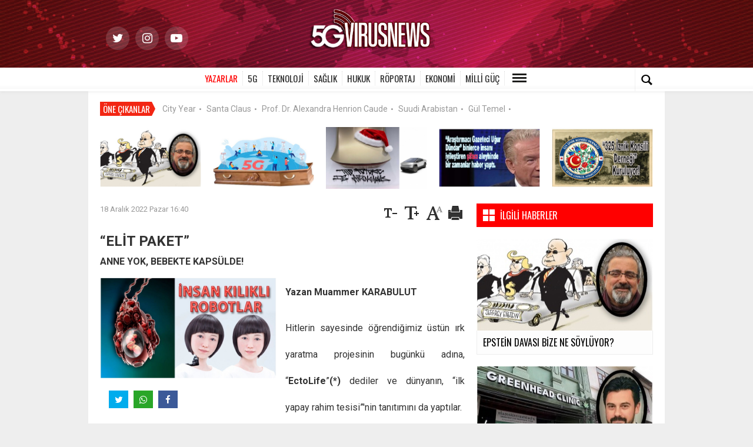

--- FILE ---
content_type: text/html; charset=UTF-8
request_url: https://www.5gvirusnews.com/yazarlar/elit-paket-h1058.html
body_size: 11978
content:
  <!DOCTYPE html>
<html lang="tr" class="sayfa-haber hs-rush no-inlinesvg site-center" itemscope itemtype="http://schema.org/NewsArticle">
  <head>
    <title>“ELİT PAKET”</title>
<meta charset="utf-8">
<!--meta name="viewport" content="width=device-width, initial-scale=1.0"-->
<meta name="description" content="ANNE YOK, BEBEKTE KAPSÜLDE!" />
<meta name="keywords" content="CRISPRCas 9, EctoLife, Hashem AlGhaili" />
<meta name="news_keywords" content="CRISPRCas 9, EctoLife, Hashem AlGhaili">
<meta name="theme-color" content="#f22613"><meta property="og:site_name" content="" />
<meta property="og:title" content="“ELİT PAKET”" />
<meta property="og:description" content="ANNE YOK, BEBEKTE KAPSÜLDE!" />
  <meta property="og:image" content="https://www.5gvirusnews.com/images/haberler/2022/12/_53088.jpg" />
<meta property="og:type" content="article" />
<meta property="og:url" content="https://www.5gvirusnews.com/yazarlar/elit-paket-h1058.html" /><meta name="twitter:card" content="summary_large_image" />
<meta property="og:title" content="“ELİT PAKET”" />
<meta name="twitter:url" content="http://www.5gvirusnews.com/yazarlar/elit-paket-h1058.html" />
<meta name="twitter:domain" content="https://www.5gvirusnews.com/" />
<meta name="twitter:site" content="https://twitter.com/5gvirusnewss" />
<meta name="twitter:title" content="“ELİT PAKET”" />
<meta name="twitter:description" content="ANNE YOK, BEBEKTE KAPSÜLDE!" />
<meta name="twitter:image:src" content="https://www.5gvirusnews.com/images/haberler/2022/12/_53088.jpg" /><link rel="alternate" href="https://www.5gvirusnews.com/yazarlar/elit-paket-h1058.html" hreflang="tr" />

<link href='https://fonts.googleapis.com/css?family=Oswald&amp;subset=latin,latin-ext' rel='stylesheet' type='text/css'>
<link href='https://fonts.googleapis.com/css?family=Roboto:400,400italic,500,500italic,700&amp;subset=latin,latin-ext' rel='stylesheet' type='text/css'>
<link href="https://www.5gvirusnews.com/_themes/hs-rush-php/style/compress.css" rel="stylesheet"/>
<link href="https://www.5gvirusnews.com/_themes/hs-rush-php/style/ozel.css?v=1.0.4" rel="stylesheet"/>
<link href="https://stackpath.bootstrapcdn.com/font-awesome/4.7.0/css/font-awesome.min.css" rel="stylesheet" crossorigin="anonymous">
<link href="https://www.5gvirusnews.com/_themes/hs-rush-php/style/renk.css" rel="stylesheet"/><link href="https://www.5gvirusnews.com/_themes/hs-rush-php/style/print.css" rel="stylesheet" media="print"/>
<link rel="alternate" type="application/rss+xml" title="RSS servisi" href="https://www.5gvirusnews.com/rss.php" />
<link itemprop="mainEntityOfPage" rel="canonical" href="https://www.5gvirusnews.com/yazarlar/elit-paket-h1058.html">
<link rel="amphtml" href="https://www.5gvirusnews.com/amp/yazarlar/elit-paket-h1058.html">
  <link rel="image_src" type="image/jpeg" href="https://www.5gvirusnews.com/images/haberler/2022/12/_53088.jpg" />
<meta property="og:image:width" content="706"/>
<meta property="og:image:height" content="431"/>
<meta itemprop="headline" content="“ELİT PAKET”" />
<meta itemprop="thumbnailUrl" content="https://www.5gvirusnews.com/images/haberler/thumbs/2022/12/_53088.jpg" />
<meta itemprop="articleSection" content="YAZARLAR" name="section" />
<meta itemprop="dateCreated" content="2022-12-18T16:40:47+02:00" />
<meta itemprop="dateModified" content="2022-12-20T00:23:25+02:00" /><meta itemprop="image" content="https://www.5gvirusnews.com/images/haberler/2022/12/_53088.jpg" />
<meta itemprop="genre" content="news" name="medium" />
<meta itemprop="inLanguage" content="tr-TR" />
<meta itemprop="keywords" content="CRISPRCas 9, EctoLife, Hashem AlGhaili" name="keywords" />




<!--[if gte IE 9]>
<style type="text/css">.gradient {filter: none;}</style>
<![endif]-->
<!--[if IE 7]>
<style type="text/css">.reklam.dikey.sol .fixed{margin-left:-px;}</style>
<![endif]-->

<script type="text/javascript">
var site_url = 'https://www.5gvirusnews.com/',
tema = 'hs-rush-php',
surum = '1.6.5',
sistem = '5.15',
theme_path = 'https://www.5gvirusnews.com/_themes/hs-rush-php/',
ajax_url = '_ajax/',
cat_limit = '9',
headerayar = 'header_genis',
poll_voted = '',
comment_approved = '',
lazyload = '0',
twitter_user  = 'https://twitter.com/5gvirusnewss',
facebook_user = '',
popup_saat = '1',
yorum_harf_ayar = '1',
iftara_kalan_sure = '0',
namaz_default = '',
uye_gir = 'Üye Girişi',
uye_ol = 'Üye Ol',
cikis_yap = 'Çıkış Yap',
baglan_fb = 'Facebook ile Bağlan',
analitik_ga = 'UA-172025791-1';
</script>

<style>
	.sb-icon-search{background:unset!important;color:#000!important;}
	.sb-search input {width: 500px!important;margin-right: 41px!important;}
	#katmanset .carousel-caption{bottom:35px!important;}
	#menu div.kategori a:hover, .one-cikanlar a:hover p,#menu div.kategori a.current, #menu div.kategori a.current:before{color:red!important;}
	.hs-manset .carousel-inner a h2 span, .hs-manset .carousel-indicators .active, .hs-manset .carousel-indicators .active:hover, 
	.hs-manset .carousel-indicators .active, .hs-manset .carousel-indicators .active, .encoklar .accordion-heading, .ilgiliHaberler-y-t{background:red!important;}
	.other.hover a:before{color:red!important;}
	.hs-youtube img, .hs-instagram img{height:36px;}
</style>

<meta name="google-site-verification" content="Noh6KVfrgioHLMnqJZzqxOzyfyvTXrwvvB501Xchozc" />

<meta name="google-site-verification" content="RRd0-skIF0Mv58Ky6lMSwLUSwvHNeGp1l0mDodCERvg" />    <!--[if lt IE 9]>
      <script src="http://html5shim.googlecode.com/svn/trunk/html5.js"></script>
    <![endif]-->
      </head>
  <body class="hs-lch">

    
        
    
        
        <!-- HEADER -->
    <div id="siteHeader" class="header clearfix">
            <div id="logo" class="container">
  <div class="row">

    <div class="span4">
      <div class="header-social">
                <a href="https://twitter.com/https://twitter.com/5gvirusnewss" rel="nofollow" target="_blank"><i class="mvp-nav-soc-but fa fa-twitter fa-2"></i></a>        <a href="https://instagram.com/5gvirusnews" rel="nofollow" target="_blank"><i class="mvp-nav-soc-but fa fa-instagram fa-2"></i></a>        <a href="https://youtube.com/channel/https://www.youtube.com/channel/UCkqg0GIXxqQtkmt_fc4xDLw" rel="nofollow" target="_blank"><i class="mvp-nav-soc-but fa fa-youtube-play fa-2"></i></a>      </div>
    </div>
    <div class="span4">
              <span class="logo"><a href="https://www.5gvirusnews.com/" class="logo"><img src="https://www.5gvirusnews.com/images/banner/logo-large.png" alt="“ELİT PAKET”" /></a></span>
          </div>
    <div class="span4">
      <div id="google_translate_element"></div>

      <script type="text/javascript">
      function googleTranslateElementInit() {
        new google.translate.TranslateElement({pageLanguage: 'tr'}, 'google_translate_element');
      }
      </script>

      <script type="text/javascript" src="//translate.google.com/translate_a/element.js?cb=googleTranslateElementInit"></script>
    </div>

  </div>
</div>

<div id="menu" class="clearfix">

  <div class="kategori">
    <div class="container">
      <div class="span2">

      </div>
      <div class="span8">

        
                  <a title="YAZARLAR" href="https://www.5gvirusnews.com/yazarlar" id="k17" class="current"   >YAZARLAR</a>
<a title="5G" href="https://www.5gvirusnews.com/5g" id="k15"    >5G</a>
<a title="TEKNOLOJİ" href="https://www.5gvirusnews.com/teknoloji" id="k2"    >TEKNOLOJİ</a>
<a title="SAĞLIK" href="https://www.5gvirusnews.com/saglik" id="k9"    >SAĞLIK</a>
<a title="HUKUK" href="https://www.5gvirusnews.com/hukuk" id="k16"    >HUKUK</a>
<a title="RÖPORTAJ" href="https://www.5gvirusnews.com/roportaj" id="k18"    >RÖPORTAJ</a>
<a title="EKONOMİ" href="https://www.5gvirusnews.com/ekonomi" id="k19"    >EKONOMİ</a>
<a title="MİLLİ GÜÇ" href="https://www.5gvirusnews.com/milli-guc" id="k20"    >MİLLİ GÜÇ</a>
<div class="other pull-right"><a href="#" class="all glyphicons show_lines" title="Diğer Kategoriler"></a></div>        
      </div>
      <div class="span2">

        <div id="sb-search" class="header-top-block header-top-search sb-search">
          <form action="https://www.5gvirusnews.com/" method="get">
            <input type="hidden" name="m" value="arama">


                        

            <input class="sb-search-input hs-bgcd" placeholder="Haber Ara ..." type="search" name="q" id="search">
            <input type="hidden" name="auth" value="0d5addd4c681b884864d65ceb3bea80a51c0b0a7" />
            <input class="sb-search-submit" type="submit" value="">
            <span class="sb-icon-search hs-bgc"></span>
          </form>
        </div>

      </div>

    </div>
  </div>

  <div class="othercat right">
    <div class="container center">
                        </div>
  </div>

  
</div>
          </div>
    
    <div id="mainContainer" class="container center  shadow" style="padding-top:20px;">

            <div class="page-header-fixed style hide">
        <div class="container center">
        <div class="title"></div>
        <div class="pull-right">          <span class="scroll-link d-goto" id="yorumyaplink" style="margin-right: 15px;"><i class="halflings-icon comments"></i> Yorum Yap</span>          <a class="print d-print" href="javascript:window.print()" style="margin-right: 15px;"><i class="halflings-icon print"></i> Yazdır</a>
          <a href="javascript:void(0);" onclick="shareFacebook(gsTitle, gsUrl);" class="d-share" rel="nofollow" style="margin-right: 15px;"><i class="halflings-icon share-alt"></i> <b>Facebook</b>'ta Paylaş</a>
        </div>
        </div>
      </div>
      
      
      
<div id="etiketler" class="fluid etiketler ">
  <span class="title">Öne Çıkanlar</span>
    <a href="https://www.5gvirusnews.com/haberleri/City Year" title="City Year">City Year</a><span class="dot">•</span>
    <a href="https://www.5gvirusnews.com/haberleri/Santa Claus" title="Santa Claus">Santa Claus</a><span class="dot">•</span>
    <a href="https://www.5gvirusnews.com/haberleri/Prof. Dr. Alexandra Henrion Caude" title="Prof. Dr. Alexandra Henrion Caude">Prof. Dr. Alexandra Henrion Caude</a><span class="dot">•</span>
    <a href="https://www.5gvirusnews.com/haberleri/Suudi Arabistan" title="Suudi Arabistan">Suudi Arabistan</a><span class="dot">•</span>
    <a href="https://www.5gvirusnews.com/haberleri/Gül Temel" title="Gül Temel">Gül Temel</a><span class="dot">•</span>
  </div>


      

<div id="ustmanset" class="fluid ustmanset ustmanset5">
        <div class="span">
      <a href="https://www.5gvirusnews.com/yazarlar/epstein-davasi-bize-ne-soyluyor-h1832.html" title="<b>EPSTEİN DAVASI BİZE NE SÖYLÜYOR?</b>">
        <img src="https://www.5gvirusnews.com/images/haberler/2026/02/_15b08.jpg" alt="<b>EPSTEİN DAVASI BİZE NE SÖYLÜYOR?</b>">
        <div class="caption"></div>
      </a>
    </div>
      <div class="span">
      <a href="https://www.5gvirusnews.com/5g/5g-akilli-hiz-mi-h1821.html" title="<b>5G Akıllı Hız mı?</b>">
        <img src="https://www.5gvirusnews.com/images/haberler/2026/01/_c0151.jpg" alt="<b>5G Akıllı Hız mı?</b>">
        <div class="caption"></div>
      </a>
    </div>
      <div class="span">
      <a href="https://www.5gvirusnews.com/teknoloji/teslaya-7-gunluk-ihtar-h1783.html" title="<b>TESLA’YA 7 GÜNLÜK İHTAR</b>">
        <img src="https://www.5gvirusnews.com/images/haberler/2025/12/_35771.jpg" alt="<b>TESLA’YA 7 GÜNLÜK İHTAR</b>">
        <div class="caption"></div>
      </a>
    </div>
      <div class="span">
      <a href="https://www.5gvirusnews.com/saglik/ne-doktor-ne-de-profesordu-h1828.html" title="<b>NE DOKTOR NE DE PROFESÖRDÜ…</b>">
        <img src="https://www.5gvirusnews.com/images/haberler/2026/01/_56999.jpg" alt="<b>NE DOKTOR NE DE PROFESÖRDÜ…</b>">
        <div class="caption"></div>
      </a>
    </div>
      <div class="span">
      <a href="https://www.5gvirusnews.com/hukuk/iznik-etkinlikleri-geleneksellesecek-h1807.html" title="<b>İZNİK ETKİNLİKLERİ GELENEKSELLEŞECEK!</b>">
        <img src="https://www.5gvirusnews.com/images/haberler/2026/01/_6a4bd.jpg" alt="<b>İZNİK ETKİNLİKLERİ GELENEKSELLEŞECEK!</b>">
        <div class="caption"></div>
      </a>
    </div>
  
  </div>

      
      <!-- MAIN -->

      
      
      
      
      <div class="row">

        
        <!-- Sol Blok -->
        <div id="main" class="span8">
          
<article id="haber">

          <div class="clearfix muted">
        <p class="pull-left"> <span itemprop="datePublished" class="tarih-degistir" data-date="2022-12-18 16:40:47" content="2022-12-18T16:40:47+02:00">18 Aralık 2022 Pazar 16:40</span></p>
        <p class="pull-right karakterislem secilemez">
          <i class="glyphicons-icon text_smaller"></i>
          <i class="glyphicons-icon text_bigger"></i>
          <i class="glyphicons-icon font"></i>
          <a class="print" href="javascript:window.print()"><i class="glyphicons-icon print"></i></a>
        </p>
      </div>
    
    
          <div class="page-header clearfix">
        <h1 class="title gs-title" itemprop="name">“ELİT PAKET”</h1>
                <h2 class="lead" itemprop="description"><strong>ANNE YOK, BEBEKTE KAPSÜLDE!</strong></h2>
      </div>
    
      
            

  <div id="newstext" class="clearfix page-content">
        <div class="newspic haberkucuk">
      <span>
        <img src="https://www.5gvirusnews.com/images/haberler/2022/12/_53088.jpg" alt="“ELİT PAKET”" itemprop="image" />
      </span>
      <div class="shr" class="shr" style="margin-top: 10px;height: 30px;">
        <div id="paylas" class="hs-paylas paylas-haber-16"></div>      </div>
    </div>
    
                        <div itemprop="articleBody" id="newsbody"><h1 style="margin-top:0cm; text-align:justify"><strong><span style="line-height:normal"><span style="font-size:12.0pt"><span style="background:white"><span arial="" style="font-family:">Yazan Muammer KARABULUT</span></span></span></span></strong></h1>

<h1 style="margin-top:12.0pt; margin-right:0cm; margin-bottom:18.0pt; margin-left:0cm; text-align:justify"><span style="line-height:normal"><span style="font-size:12.0pt"><span arial="" style="font-family:"><span style="font-weight:normal">Hitlerin sayesinde öğrendiğimiz üstün ırk yaratma projesinin bugünkü adına, “<strong class="klink">EctoLife</strong>”</span></span></span><strong><span style="font-size:12.0pt"><span arial="" style="font-family:">(*)</span></span></strong><span style="font-size:12.0pt"><span arial="" style="font-family:"><span style="font-weight:normal"> dediler ve dünyanın, “ilk yapay rahim tesisi”'nin tanıtımını da yaptılar. </span></span></span></span></h1>

<h2 style="margin:0cm; margin-bottom:.0001pt; text-align:start; box-sizing:border-box; orphans:2; widows:2; -webkit-text-stroke-width:0px; text-decoration-thickness:initial; text-decoration-style:initial; text-decoration-color:initial; word-spacing:0px"><span style="font-size:12.0pt"><span arial="" style="font-family:"><span style="font-weight:normal">Biyolojik insana elveda diyen EctoLife konsepti diğer bir ifade ile </span></span></span><span style="font-size:12.0pt"><span arial="" style="font-family:">“Elit Paket” </span></span><span style="font-size:12.0pt"><span arial="" style="font-family:"><span style="font-weight:normal"> robot bebeklerin zeka seviyesini, boyunu, saçını, göz rengini, fiziksel gücünü ve hatta ten rengini seçmesine olanak tanıyor.</span></span></span></h2>

<h2 style="margin-top:12.0pt; margin-right:0cm; margin-bottom:12.0pt; margin-left:0cm; text-align:justify"><span style="font-size:12.0pt"><span style="font-size:12.0pt"><span arial="" style="font-family:"><span style="font-weight:normal">Yapay rahim bilimsel çalışmalar yumağında yabancısı olmadığımız bir hadise ama Berlin’de yaşayan, </span></span></span></span><span style="font-size:12.0pt"><span arial="" style="font-family:">"meslekten moleküler biyolog" </span></span><span style="font-size:12.0pt"><span arial="" style="font-family:"><span style="font-weight:normal">aynı zamanda, film yapımcısı ve bilim iletişimcisi </span></span></span><span style="font-size:12.0pt"><span arial="" style="font-family:">Hashem Al-Ghaili’</span></span><span style="font-size:12.0pt"><span arial="" style="font-family:"><span style="font-weight:normal">nin </span></span></span><strong><span style="font-size:12.0pt"><span arial="" style="font-family:"><a href="https://hashem-alghaili.com/">(bkz)</a></span></span></strong><span style="font-size:12.0pt"><span arial="" style="font-family:"><span style="font-weight:normal"> bugüne kadar izlenen videoları 17 milyar olunca kısa sürede dünya gündemine oturdu.</span></span></span></h2>

<h1 style="margin-top:12.0pt; margin-right:0cm; margin-bottom:12.0pt; margin-left:0cm; text-align:justify"><span style="background:white"><span style="line-height:normal"><span style="font-size:12.0pt"><span arial="" style="font-family:">Kullanılan, <b>"CRISPR-Cas 9”(*) </b>gen düzenleme aracı sayesinde, genetik mühendisliğin eseri olan yeni tip bebeğin, "embriyoyu yapay rahme yerleştirmeden önce” herhangi bir özelliğini 300'den fazla gen aracılığıyla düzenlemesi yapılacak. </span></span></span></span></h1>

<p style="text-align:justify"><span style="background:white"><span style="line-height:normal"><span style="font-size:12.0pt"><span arial="" style="font-family:">Şimdilik tartışılan, henüz anlaşılmayan ve söz konusu olan Anneden fetüse geçen antikorlardır.</span></span></span></span></p>

<p style="text-align:justify"><span style="background:white"><span style="line-height:normal"><span style="font-size:12.0pt"><span arial="" style="font-family:">Eğer yaşamın yiyecekten içeceğe kadar doğal ortamla olan bütün bağları kesilirse ki ona doğru hızlı yol alıyor. O zaman, <b>"CRISPR-Cas 9” </b>teknolojisi sayesinde yapay antikorların kodlaması da kendiliğinden oluşacaktır. </span></span></span></span></p>

<p style="text-align:justify"><span style="background:white"><span style="line-height:normal"><span style="font-size:12.0pt"><span arial="" style="font-family:">Demek ki yeni dünya düzenin de mekanik görünümlü değil, insan kılıklı robotlar olacak! </span></span></span></span></p>

<p style="text-align:justify"></p>

<p style="text-align:justify"><span style="background:white"><span style="line-height:normal"><b><span style="font-size:12.0pt"><span arial="" style="font-family:">(*)</span></span></b><b><span style="font-size:12.0pt"><span style="background:white"><span arial="" style="font-family:">EctoLife,</span></span></span></b><span style="font-size:12.0pt"><span style="background:white"><span arial="" style="font-family:"> gebe kalmakta zorlanan, rahmi olmayan, hamilelik döneminin sancılı süreçlerinde zorlanan ya da evlat edinme gibi zorlu ve uğraştırıcı dönemleri yaşamak istemeyen insanlar için tasarlanan bir konsept.</span></span></span></span></span></p><div class="p_ad"></div>

<p style="text-align:justify"><span style="background:white"><span style="line-height:normal"><b><span style="font-size:12.0pt"><span style="background:white"><span arial="" style="font-family:"><span style="color:#202124">(**) </span></span></span></span>CRISPR</b><span style="font-size:12.0pt"><span style="background:white"><span arial="" style="font-family:"><span style="color:#202124"><span style="font-variant-ligatures:normal; text-align:start; -webkit-text-stroke-width:0px"><span style="font-variant-caps:normal"><span style="orphans:2"><span style="widows:2"><span style="text-decoration-thickness:initial"><span style="text-decoration-style:initial"><span style="text-decoration-color:initial"><span style="float:none"><span style="word-spacing:0px">-</span></span></span></span></span></span></span></span></span><b style="font-variant-ligatures:normal; font-variant-caps:normal; orphans:2; text-align:start; widows:2; -webkit-text-stroke-width:0px; text-decoration-thickness:initial; text-decoration-style:initial; text-decoration-color:initial; word-spacing:0px">Cas9</b><span style="font-variant-ligatures:normal; text-align:start; -webkit-text-stroke-width:0px"><span style="font-variant-caps:normal"><span style="orphans:2"><span style="widows:2"><span style="text-decoration-thickness:initial"><span style="text-decoration-style:initial"><span style="text-decoration-color:initial"><span style="float:none"><span style="word-spacing:0px">, bir genom düzenleme aracı. Yani genetikçilerin ve tıp araştırmacılarının DNA üzerinde ekleme, çıkarma yapmalarına ya da DNA dizilimini değiştirmelerine olanak tanıyan özgün bir teknoloji.</span></span></span></span></span></span></span></span></span></span></span></span></span></span></span></p></p></div>
                    
  
  </div>
  </article>

  
  
  <div id="yorumyap" style="margin:0"></div>
  <div class="clearfix keywords"><div class="title">Anahtar Kelimeler:</div><a href="https://www.5gvirusnews.com/haberleri/CRISPRCas+9" title="CRISPRCas 9 haberleri">CRISPRCas 9</a><a href="https://www.5gvirusnews.com/haberleri/EctoLife" title="EctoLife haberleri">EctoLife</a><a href="https://www.5gvirusnews.com/haberleri/Hashem+AlGhaili" title="Hashem AlGhaili haberleri">Hashem AlGhaili</a></div>
      <section>
              <div id="yorumlar">
            <ul class="nav nav-tabs" id="ytab">
              <li class="active"><a href="#yorumpanel" data-toggle="tab">Yorum Gönder <span class="label label-important">0</span></a></li>
                           </ul>

            <div class="tab-content">
                              <div class="tab-pane active" id="yorumpanel">
                                    <div class="yorumlar panel">
                    <div id="yorumpaneli" class="row-fluid">
                    <form  name="comment" class="comment_form" id="addcomment">
                        <div class="span1">
                                                        <img src="https://www.5gvirusnews.com/_themes/hs-rush-php/images/no_author.jpg" alt="Avatar" class="img-rounded"/>                        </div>
                        <div class="span11">
                            <div class="row-fluid">
                                <div class="input-prepend span6">
                                    <span class="add-on">Adınız</span>
                                    <input name="isim"  class="span10 adsoyad" type="text"  id="adsoyad" size="30" maxlength="50"  title="Ad soyad gerekli!" />
                                </div>
                            </div>
                            <textarea name="yorum" maxlength="1000" class="span12" id="comment_field" onkeyup="textKey(this.form)" placeholder="Yorum yazmak için bu alanı kullanabilirsiniz. Yorum yazarken lütfen aşağıda yazılan uyarıları göz önünde bulundurunuz!"></textarea>
                            <div class="span12" style="margin:0;">
                            <div class="answer span5" style="display:none;">Yanıt: <b>@name</b> <a href="javascript:void(0)" class="kaldir">x</a></div>
                            <a href="javascript:void(0)" onclick="javascript:comment_send(1058);return false;" class="btn hs-sdch btn-warning pull-right">Yorum Gönder</a>
                            <div class="karakter span4 pull-right">Kalan Karakter: <input name="character" id="character" disabled size="3" value="1000"></div></div>
                        </div>
                        <input type="hidden" name="hid" value="1058" />
                        <input type="hidden" name="uid" value="0" />
                        <input type="hidden" name="tip" value="haber" />
                        <input type="hidden" name="cevap" value="" class="answer" />
                        <input type="hidden" name="cevap_id" value="0" class="cevap_id" />
                        <input type="hidden" name="token" value="0d5addd4c681b884864d65ceb3bea80a51c0b0a7" />

                    </form>
                    </div>
                    <div class="alert">Yorumunuz onaylanmak üzere yöneticiye iletilmiştir.<a class="close" data-dismiss="alert" href="#">&times;</a></div>
                </div>
                <div class="alert alert-block alert-error fade in" style="display:block;margin-top:15px;">
                    <button type="button" class="close" data-dismiss="alert">×</button>
                    <strong>Dikkat!</strong> Suç teşkil edecek, yasadışı, tehditkar, rahatsız edici, hakaret ve küfür içeren, aşağılayıcı, küçük düşürücü, kaba, müstehcen, ahlaka aykırı, kişilik haklarına zarar verici ya da benzeri niteliklerde içeriklerden doğan her türlü mali, hukuki, cezai, idari sorumluluk içeriği gönderen Üye/Üyeler’e aittir.                </div>
            

            
            
            </div> <!-- .tab-pane -->

            
          </div> <!-- .tab-content -->

        </div> <!-- #yorumlar -->
    </section>
  
          </div>

                <!-- Sağ Blok -->
        <div id="sidebar" class="sidebar span4">
          
          
  
  
    <!-- ILGILI HABERLER  -->
  <div id="ilgiliHaberler-y">
    <div class="ilgiliHaberler-y-t glyphicons white show_big_thumbnails hs-bgc text-uppercase">İlgili Haberler</div>
        <div class="ilgiliHaber">
      <a href="https://www.5gvirusnews.com/yazarlar/epstein-davasi-bize-ne-soyluyor-h1832.html"  title="EPSTEİN DAVASI BİZE NE SÖYLÜYOR?">
        <img src="https://www.5gvirusnews.com/images/haberler/thumbs/2026/02/_15b08.jpg" alt="EPSTEİN DAVASI BİZE NE SÖYLÜYOR?" />
        <span>EPSTEİN DAVASI BİZE NE SÖYLÜYOR?</span>
      </a>
    </div>
        <div class="ilgiliHaber">
      <a href="https://www.5gvirusnews.com/yazarlar/yasa-yeterli-mi-h1831.html"  title="YASA YETERLİ Mİ?">
        <img src="https://www.5gvirusnews.com/images/haberler/thumbs/2026/02/_c3078.jpg" alt="YASA YETERLİ Mİ?" />
        <span>YASA YETERLİ Mİ?</span>
      </a>
    </div>
        <div class="ilgiliHaber">
      <a href="https://www.5gvirusnews.com/yazarlar/belgeler-ile-kesinlesti-h1830.html"  title="BELGELER İLE KESİNLEŞTİ">
        <img src="https://www.5gvirusnews.com/images/haberler/thumbs/2026/02/_e8604.jpg" alt="BELGELER İLE KESİNLEŞTİ" />
        <span>BELGELER İLE KESİNLEŞTİ</span>
      </a>
    </div>
        <div class="ilgiliHaber">
      <a href="https://www.5gvirusnews.com/yazarlar/tibbi-kenevir-yasallasiyor-h1829.html"  title="TIBBİ KENEVİR YASALLAŞIYOR">
        <img src="https://www.5gvirusnews.com/images/haberler/thumbs/2026/01/_bacee.jpg" alt="TIBBİ KENEVİR YASALLAŞIYOR" />
        <span>TIBBİ KENEVİR YASALLAŞIYOR</span>
      </a>
    </div>
        <div class="ilgiliHaber">
      <a href="https://www.5gvirusnews.com/yazarlar/istifa-et-h1827.html"  title="İSTİFA ET">
        <img src="https://www.5gvirusnews.com/images/haberler/thumbs/2026/01/_ed16a.jpg" alt="İSTİFA ET" />
        <span>İSTİFA ET</span>
      </a>
    </div>
      </div>

  
  <!-- SOSYAL  -->
  <div class="hs-sosyal clearfix">
      <div class="hs-box hs-facebook">
        <div class="top">
          <div class="icon"><img src="https://www.5gvirusnews.com/_themes/hs-rush-php/images/icon/fb32.png" alt="Facebook"></div>
          <div class="right">
            <span class="count"><a href="https://facebook.com/" class="hs-sdch" target="blank" id="likes"></a></span>
            <span class="text">Beğeni</span>
          </div>
        </div>
        <div class="bottom">
          <a href="https://facebook.com/" target="blank" class="hs-sdch" rel="nofollow">Facebook'ta Beğen</a>
        </div>
      </div>
      <div class="hs-box hs-twitter">
        <div class="top">
          <div class="icon"><img src="https://www.5gvirusnews.com/_themes/hs-rush-php/images/icon/twitter32.png" alt="Twitter"></div>
          <div class="right">
            <span class="count"><a href="https://twitter.com/https://twitter.com/5gvirusnewss" class="hs-sdch" target="blank" id="followers"></a></span>
            <span class="text">Takipçi</span>
          </div>
        </div>
        <div class="bottom">
          <a href="https://twitter.com/https://twitter.com/5gvirusnewss" target="blank" class="hs-sdch" rel="nofollow">Twitter'da Takip Et</a>
        </div>
      </div>

      <div class="hs-box hs-youtube">
          <div class="top">
              <div class="icon"><img src="https://www.5gvirusnews.com/_themes/hs-rush-php/images/icon/youtube.png" alt="Youtube"></div>
          </div>
          <div class="bottom">
              <a href="https://www.youtube.com/channel/UCkqg0GIXxqQtkmt_fc4xDLw" target="blank" class="hs-sdch" rel="nofollow">Youtube Abone Ol</a>
          </div>
      </div>

      <div class="hs-box hs-instagram">
          <div class="top">
              <div class="icon"><img src="https://www.5gvirusnews.com/_themes/hs-rush-php/images/icon/instagram.png" alt="instagram"></div>
          </div>
          <div class="bottom">
              <a href="5gvirusnews" target="blank" class="hs-sdch" rel="nofollow">Instagram Takip</a>
          </div>
      </div>



  </div>

  

  <!-- ENCOKLAR  -->
  <div class="encoklar">
    <div class="accordion">
    	      	<div class="accordion-group">
        	<div class="accordion-heading hs-bgc">
          		<a class="accordion-toggle hs-sdch" data-toggle="collapse" data-parent="#encoklar" href="#collapseOne">
          			<span class="encoklar-icon"><i class="halflings-icon white fire"></i></span><h5>Bu Ay Çok Okunanlar</h5>
				</a>
        	</div>
        	<div id="collapseOne" class="accordion-body collapse in">
          		<div class="accordion-inner">
            		<ul class="en-list">
              		              			<li class="en-hidden en-visible"><a href="https://www.5gvirusnews.com/yazarlar/epstein-davasi-bize-ne-soyluyor-h1832.html" title="bEPSTEİN DAVASI BİZE NE SÖYLÜYOR?/b" class="en-left"><img src="https://www.5gvirusnews.com/images/haberler/thumbs/2026/02/_15b08.jpg" alt="bEPSTEİN DAVASI BİZE NE SÖYLÜYOR?/b" ></a><div class="en-right"><a href="https://www.5gvirusnews.com/yazarlar/epstein-davasi-bize-ne-soyluyor-h1832.html" title="" ><span class="en-hit">1.</span> <strong><b>EPSTEİN DAVASI BİZE NE SÖYLÜYOR?</b></strong> <span class="en-spot en-hidden">NEDEN ŞİMDİ ORTAYA ÇIKIYOR?</span></a></div></li>
              		              			<li class="en-hidden"><a href="https://www.5gvirusnews.com/yazarlar/turkiye-teknolojide-kendini-savunamaz-durumdadir-h1817.html" title="bTÜRKİYE TEKNOLOJİDE KENDİNİ SAVUNAMAZ.../b" class="en-left"><img src="https://www.5gvirusnews.com/images/haberler/thumbs/2026/01/_60935.jpg" alt="bTÜRKİYE TEKNOLOJİDE KENDİNİ SAVUNAMAZ.../b" ></a><div class="en-right"><a href="https://www.5gvirusnews.com/yazarlar/turkiye-teknolojide-kendini-savunamaz-durumdadir-h1817.html" title="" ><span class="en-hit">2.</span> <strong><b>TÜRKİYE TEKNOLOJİDE KENDİNİ SAVUNAMAZ...</b></strong> <span class="en-spot en-hidden">Türkiye Kendi Tankını (Altay) Yapamadı.</span></a></div></li>
              		              			<li class="en-hidden"><a href="https://www.5gvirusnews.com/yazarlar/iranda-acem-oyunu-h1815.html" title="bİRANDA ACEM OYUNU/b" class="en-left"><img src="https://www.5gvirusnews.com/images/haberler/thumbs/2026/01/_4ca6e.jpg" alt="bİRANDA ACEM OYUNU/b" ></a><div class="en-right"><a href="https://www.5gvirusnews.com/yazarlar/iranda-acem-oyunu-h1815.html" title="" ><span class="en-hit">3.</span> <strong><b>İRAN’DA ACEM OYUNU</b></strong> <span class="en-spot en-hidden">ÜÇ PERDELİK TRAJEDİ</span></a></div></li>
              		              			<li class="en-hidden"><a href="https://www.5gvirusnews.com/yazarlar/turkiye-nereye-surukleniyor-h1824.html" title="bTÜRKİYE NEREYE SÜRÜKLENİYOR/b" class="en-left"><img src="https://www.5gvirusnews.com/images/haberler/thumbs/2026/01/_0806a.jpg" alt="bTÜRKİYE NEREYE SÜRÜKLENİYOR/b" ></a><div class="en-right"><a href="https://www.5gvirusnews.com/yazarlar/turkiye-nereye-surukleniyor-h1824.html" title="" ><span class="en-hit">4.</span> <strong><b>TÜRKİYE NEREYE SÜRÜKLENİYOR</b></strong> <span class="en-spot en-hidden">Colani, pragmatisttir. Bu düşüncemi Paris anlaşmasında İsrail’e...</span></a></div></li>
              		              			<li class="en-hidden"><a href="https://www.5gvirusnews.com/yazarlar/turkiye-cikmazi-h1810.html" title="bTÜRKİYE ÇIKMAZI/b" class="en-left"><img src="https://www.5gvirusnews.com/images/haberler/thumbs/2026/01/_a3902.jpg" alt="bTÜRKİYE ÇIKMAZI/b" ></a><div class="en-right"><a href="https://www.5gvirusnews.com/yazarlar/turkiye-cikmazi-h1810.html" title="" ><span class="en-hit">5.</span> <strong><b>TÜRKİYE ÇIKMAZI</b></strong> <span class="en-spot en-hidden">Ne Yapılabilir?</span></a></div></li>
              		              			<li class="en-hidden"><a href="https://www.5gvirusnews.com/yazarlar/suriyede-son-durum-h1822.html" title="bSURİYEDE SON DURUM/b" class="en-left"><img src="https://www.5gvirusnews.com/images/haberler/thumbs/2026/01/_284d3.jpg" alt="bSURİYEDE SON DURUM/b" ></a><div class="en-right"><a href="https://www.5gvirusnews.com/yazarlar/suriyede-son-durum-h1822.html" title="" ><span class="en-hit">6.</span> <strong><b>SURİYE’DE SON DURUM</b></strong> <span class="en-spot en-hidden">VE TÜRKİYE NE YAPABİLİR?</span></a></div></li>
              		              			<li class="en-hidden"><a href="https://www.5gvirusnews.com/yazarlar/istifa-et-h1827.html" title="bİSTİFA ET/b" class="en-left"><img src="https://www.5gvirusnews.com/images/haberler/thumbs/2026/01/_ed16a.jpg" alt="bİSTİFA ET/b" ></a><div class="en-right"><a href="https://www.5gvirusnews.com/yazarlar/istifa-et-h1827.html" title="" ><span class="en-hit">7.</span> <strong><b>İSTİFA ET</b></strong> <span class="en-spot en-hidden">KKTC Meclis Başkanı Hakkındaki İddialar Mahkemeye Taşındı Tanık...</span></a></div></li>
              		              			<li class="en-hidden"><a href="https://www.5gvirusnews.com/yazarlar/tibbi-kenevir-yasallasiyor-h1829.html" title="bTIBBİ KENEVİR YASALLAŞIYOR/b" class="en-left"><img src="https://www.5gvirusnews.com/images/haberler/thumbs/2026/01/_bacee.jpg" alt="bTIBBİ KENEVİR YASALLAŞIYOR/b" ></a><div class="en-right"><a href="https://www.5gvirusnews.com/yazarlar/tibbi-kenevir-yasallasiyor-h1829.html" title="" ><span class="en-hit">8.</span> <strong><b>TIBBİ KENEVİR YASALLAŞIYOR</b></strong> <span class="en-spot en-hidden">Senaryo Aynı, İtibar Suikastları Devam Ediyor... Bu mesele ideolojik...</span></a></div></li>
              		              			<li class="en-hidden"><a href="https://www.5gvirusnews.com/yazarlar/belgeler-ile-kesinlesti-h1830.html" title="bBELGELER İLE KESİNLEŞTİ/b" class="en-left"><img src="https://www.5gvirusnews.com/images/haberler/thumbs/2026/02/_e8604.jpg" alt="bBELGELER İLE KESİNLEŞTİ/b" ></a><div class="en-right"><a href="https://www.5gvirusnews.com/yazarlar/belgeler-ile-kesinlesti-h1830.html" title="" ><span class="en-hit">9.</span> <strong><b>BELGELER İLE KESİNLEŞTİ</b></strong> <span class="en-spot en-hidden">KARA PARA, ÇOCUK TİCARETİ VE İSTİSMAR</span></a></div></li>
              		              			<li class="en-hidden"><a href="https://www.5gvirusnews.com/yazarlar/kuduste-hristiyan-siyonist-catismasi-h1823.html" title="bKUDÜSTE HRİSTİYAN  SİYONİST.../b" class="en-left"><img src="https://www.5gvirusnews.com/images/haberler/thumbs/2026/01/kuduste-hristiyan-siyonist-catismasi_e775d.jpg" alt="bKUDÜSTE HRİSTİYAN  SİYONİST.../b" ></a><div class="en-right"><a href="https://www.5gvirusnews.com/yazarlar/kuduste-hristiyan-siyonist-catismasi-h1823.html" title="" ><span class="en-hit">10.</span> <strong><b>KUDÜS’TE HRİSTİYAN  SİYONİST...</b></strong> <span class="en-spot en-hidden">21. YÜZYILDA DA DEVAM EDEN BİNLERCE YILLIK ÇATIŞMA; HRİSTİYANLAR,...</span></a></div></li>
              		            		</ul>
          		</div>
        	</div>
      	</div>
              <div class="accordion-group">
        <div class="accordion-heading hs-bgc">
          <a class="accordion-toggle hs-sdch" data-toggle="collapse" data-parent="#encoklar" href="#collapseTwo">
            <span class="encoklar-icon"><i class="halflings-icon white comments"></i></span><h5>Bu Ay Çok Yorumlananlar</h5></a>
        </div>
        <div id="collapseTwo" class="accordion-body collapse in">
          <div class="accordion-inner">
            <ul class="en-list">
                            <li class="en-hidden en-visible"><a href="https://www.5gvirusnews.com/yazarlar/tibbi-kenevir-yasallasiyor-h1829.html" title="bTIBBİ KENEVİR YASALLAŞIYOR/b" class="en-left"><img src="https://www.5gvirusnews.com/images/haberler/thumbs/2026/01/_bacee.jpg" alt="bTIBBİ KENEVİR YASALLAŞIYOR/b"></a><div class="en-right"><a href="https://www.5gvirusnews.com/yazarlar/tibbi-kenevir-yasallasiyor-h1829.html" title="" ><span class="en-hit">1.</span> <strong><b>TIBBİ KENEVİR YASALLAŞIYOR</b></strong> <span class="en-spot en-hidden">Senaryo Aynı, İtibar Suikastları Devam Ediyor... Bu mesele ideolojik...</span></a></div></li>
                            <li class="en-hidden"><a href="https://www.5gvirusnews.com/yazarlar/kuduste-hristiyan-siyonist-catismasi-h1823.html" title="bKUDÜSTE HRİSTİYAN  SİYONİST.../b" class="en-left"><img src="https://www.5gvirusnews.com/images/haberler/thumbs/2026/01/kuduste-hristiyan-siyonist-catismasi_e775d.jpg" alt="bKUDÜSTE HRİSTİYAN  SİYONİST.../b"></a><div class="en-right"><a href="https://www.5gvirusnews.com/yazarlar/kuduste-hristiyan-siyonist-catismasi-h1823.html" title="" ><span class="en-hit">2.</span> <strong><b>KUDÜS’TE HRİSTİYAN  SİYONİST...</b></strong> <span class="en-spot en-hidden">21. YÜZYILDA DA DEVAM EDEN BİNLERCE YILLIK ÇATIŞMA; HRİSTİYANLAR,...</span></a></div></li>
                            <li class="en-hidden"><a href="https://www.5gvirusnews.com/hukuk/iznik-etkinlikleri-geleneksellesecek-h1807.html" title="bİZNİK ETKİNLİKLERİ GELENEKSELLEŞECEK!/b" class="en-left"><img src="https://www.5gvirusnews.com/images/haberler/thumbs/2026/01/_6a4bd.jpg" alt="bİZNİK ETKİNLİKLERİ GELENEKSELLEŞECEK!/b"></a><div class="en-right"><a href="https://www.5gvirusnews.com/hukuk/iznik-etkinlikleri-geleneksellesecek-h1807.html" title="" ><span class="en-hit">3.</span> <strong><b>İZNİK ETKİNLİKLERİ GELENEKSELLEŞECEK!</b></strong> <span class="en-spot en-hidden">İZNİK’TE 1700 YIL ÖNCE 1700 YIL SONRA ARAMA KONFERANSI SONUÇ BİLDİRGESİ...</span></a></div></li>
                            <li class="en-hidden"><a href="https://www.5gvirusnews.com/yazarlar/turkiye-teknolojide-kendini-savunamaz-durumdadir-h1817.html" title="bTÜRKİYE TEKNOLOJİDE KENDİNİ SAVUNAMAZ.../b" class="en-left"><img src="https://www.5gvirusnews.com/images/haberler/thumbs/2026/01/_60935.jpg" alt="bTÜRKİYE TEKNOLOJİDE KENDİNİ SAVUNAMAZ.../b"></a><div class="en-right"><a href="https://www.5gvirusnews.com/yazarlar/turkiye-teknolojide-kendini-savunamaz-durumdadir-h1817.html" title="" ><span class="en-hit">4.</span> <strong><b>TÜRKİYE TEKNOLOJİDE KENDİNİ SAVUNAMAZ...</b></strong> <span class="en-spot en-hidden">Türkiye Kendi Tankını (Altay) Yapamadı.</span></a></div></li>
                            <li class="en-hidden"><a href="https://www.5gvirusnews.com/yazarlar/virusler-hakkindaki-bilgi-h1819.html" title="bVirüsler Hakkındaki Bilgi”/b" class="en-left"><img src="https://www.5gvirusnews.com/images/haberler/thumbs/2026/01/virusler-hakkindaki-bilgi_cc7ba.jpg" alt="bVirüsler Hakkındaki Bilgi”/b"></a><div class="en-right"><a href="https://www.5gvirusnews.com/yazarlar/virusler-hakkindaki-bilgi-h1819.html" title="" ><span class="en-hit">5.</span> <strong><b>“Virüsler Hakkındaki Bilgi”</b></strong> <span class="en-spot en-hidden">Germ Teorisine Tarihi ve İmmünolojik Bakış</span></a></div></li>
                            <li class="en-hidden"><a href="https://www.5gvirusnews.com/saglik/ne-doktor-ne-de-profesordu-h1828.html" title="bNE DOKTOR NE DE PROFESÖRDÜ…/b" class="en-left"><img src="https://www.5gvirusnews.com/images/haberler/thumbs/2026/01/_56999.jpg" alt="bNE DOKTOR NE DE PROFESÖRDÜ…/b"></a><div class="en-right"><a href="https://www.5gvirusnews.com/saglik/ne-doktor-ne-de-profesordu-h1828.html" title="" ><span class="en-hit">6.</span> <strong><b>NE DOKTOR NE DE PROFESÖRDÜ…</b></strong> <span class="en-spot en-hidden">ŞİFAYI DOĞADA ARADI</span></a></div></li>
                            <li class="en-hidden"><a href="https://www.5gvirusnews.com/yazarlar/iranda-acem-oyunu-h1815.html" title="bİRANDA ACEM OYUNU/b" class="en-left"><img src="https://www.5gvirusnews.com/images/haberler/thumbs/2026/01/_4ca6e.jpg" alt="bİRANDA ACEM OYUNU/b"></a><div class="en-right"><a href="https://www.5gvirusnews.com/yazarlar/iranda-acem-oyunu-h1815.html" title="" ><span class="en-hit">7.</span> <strong><b>İRAN’DA ACEM OYUNU</b></strong> <span class="en-spot en-hidden">ÜÇ PERDELİK TRAJEDİ</span></a></div></li>
                            <li class="en-hidden"><a href="https://www.5gvirusnews.com/yazarlar/turkiye-cikmazi-h1810.html" title="bTÜRKİYE ÇIKMAZI/b" class="en-left"><img src="https://www.5gvirusnews.com/images/haberler/thumbs/2026/01/_a3902.jpg" alt="bTÜRKİYE ÇIKMAZI/b"></a><div class="en-right"><a href="https://www.5gvirusnews.com/yazarlar/turkiye-cikmazi-h1810.html" title="" ><span class="en-hit">8.</span> <strong><b>TÜRKİYE ÇIKMAZI</b></strong> <span class="en-spot en-hidden">Ne Yapılabilir?</span></a></div></li>
                            <li class="en-hidden"><a href="https://www.5gvirusnews.com/yazarlar/varan-33-h1812.html" title="bVARAN 33/b" class="en-left"><img src="https://www.5gvirusnews.com/images/haberler/thumbs/2026/01/_a0c01.jpg" alt="bVARAN 33/b"></a><div class="en-right"><a href="https://www.5gvirusnews.com/yazarlar/varan-33-h1812.html" title="" ><span class="en-hit">9.</span> <strong><b>VARAN 33</b></strong> <span class="en-spot en-hidden">YÜKSEK MAHKEMEYİ BİLE İSYAN ETTİRDİLER! OLACAK İŞ DEĞİL / YÜKSEK...</span></a></div></li>
                            <li class="en-hidden"><a href="https://www.5gvirusnews.com/yazarlar/varan-34-h1813.html" title="bVARAN 34/b" class="en-left"><img src="https://www.5gvirusnews.com/images/haberler/thumbs/2026/01/_b83a1.jpg" alt="bVARAN 34/b"></a><div class="en-right"><a href="https://www.5gvirusnews.com/yazarlar/varan-34-h1813.html" title="" ><span class="en-hit">10.</span> <strong><b>VARAN 34</b></strong> <span class="en-spot en-hidden">CAFER GÜRCAFER DOSTU ÜNAL ÜSTEL&#039;İ BU YASADIŞI İZİN İÇİN...</span></a></div></li>
                          </ul>
          </div>
        </div>
      </div>
        </div>
  </div>

  
<!-- ARSIV -->
<div class="arsiv">
  <div class="header">
    <h5>Arşiv</h5>
  </div>
  <div class="content">
    <form action="https://www.5gvirusnews.com/?m=arsiv" method="post" name="arsiv" >
      <select name="gun" class="day span1">
                <option value="01" >01</option>
                <option value="02" >02</option>
                <option value="03" selected>03</option>
                <option value="04" >04</option>
                <option value="05" >05</option>
                <option value="06" >06</option>
                <option value="07" >07</option>
                <option value="08" >08</option>
                <option value="09" >09</option>
                <option value="10" >10</option>
                <option value="11" >11</option>
                <option value="12" >12</option>
                <option value="13" >13</option>
                <option value="14" >14</option>
                <option value="15" >15</option>
                <option value="16" >16</option>
                <option value="17" >17</option>
                <option value="18" >18</option>
                <option value="19" >19</option>
                <option value="20" >20</option>
                <option value="21" >21</option>
                <option value="22" >22</option>
                <option value="23" >23</option>
                <option value="24" >24</option>
                <option value="25" >25</option>
                <option value="26" >26</option>
                <option value="27" >27</option>
                <option value="28" >28</option>
                <option value="29" >29</option>
                <option value="30" >30</option>
                <option value="31" >31</option>
              </select>
      <select name="ay" class="month span1">
                <option value="01" >Ocak</option>
                <option value="02" selected>Şubat</option>
                <option value="03" >Mart</option>
                <option value="04" >Nisan</option>
                <option value="05" >Mayıs</option>
                <option value="06" >Haziran</option>
                <option value="07" >Temmuz</option>
                <option value="08" >Ağustos</option>
                <option value="09" >Eylül</option>
                <option value="10" >Ekim</option>
                <option value="11" >Kasım</option>
                <option value="12" >Aralık</option>
              </select>
      <select name="yil" class="year span1">
                <option value="2026" selected>2026</option>
                <option value="2025" >2025</option>
                <option value="2024" >2024</option>
                <option value="2023" >2023</option>
                <option value="2022" >2022</option>
              </select>
      <button type="submit" class="btn btn-default span1 pull-right">Ara</button>
    </form>
  </div>
</div>


  


        </div>
        
      </div>

        
                <!-- Sol Dikey Reklam -->
        <div class="reklam dikey sol" style="width:px;height:px;">

                                                                                                                                                                            </div>
        
        <!-- Sağ Dikey Reklam -->
        <div class="reklam dikey sag ortala" style="width:px;height:px;">

                                                                
              
                                                                                                                                                                                                      </div>

        
      </div>

      <!-- FOOTER -->
<div id="siteFooter" class="footer">

      <div class="row-fluid">
      <div class="container center">
        <div class="span4">
          <div>Copyright © 2026 - Tüm hakları saklıdır.<br></div>
          <div class="footer-social">
            <a href="https://facebook.com/" rel="nofollow"><img src="https://www.5gvirusnews.com/_themes/hs-rush-php/images/facebook_circle-32.png" alt="FACEBOOK"></a>
            <a href="https://twitter.com/https://twitter.com/5gvirusnewss" rel="nofollow"><img src="https://www.5gvirusnews.com/_themes/hs-rush-php/images/twitter_circle-32.png" alt="TWITTER"></a>
            <a href="https://www.5gvirusnews.com/rss"><img src="https://www.5gvirusnews.com/_themes/hs-rush-php/images/rss_circle-32.png" alt="RSS"></a>
          </div>
        </div>
        <div class="span4 text-center">
          <div class="footer-logo"></div>
        </div>
        <div class="span4">
                            </div>
      </div>
      </div>

      <div id="footer-alt" class="row-fluid">

        <div class="container center">

        <div class="span3">
          <div class="footer-alt-link"><a href="https://www.5gvirusnews.com/m/" class="footer-alt-mobil glyphicons iphone"><strong>Mobil</strong>Mobil siteyi görüntüleyin.</a></div>
        </div>
        <div class="span3">
          <div class="footer-alt-link"><a href="https://www.5gvirusnews.com/kunye.html" class="footer-alt-reklam glyphicons global"><strong>Künye</strong>Künyeyi görüntüleyin.</a></div>
        </div>
        <div class="span3">
          <div class="footer-alt-link"><a href="https://www.5gvirusnews.com/iletisim.html" class="footer-alt-iletisim glyphicons headset"><strong>İletişim</strong>Bize ulaşın.</a></div>
        </div>
        <div class="span3">
          <div class="footer-alt-link"><a href="https://www.5gvirusnews.com/sitene-ekle.html" class="footer-alt-iletisim glyphicons embed_close"><strong>Sitene Ekle</strong>Güncel haberleri ekleyin.</a></div>
        </div>

        </div>
      </div>



      <div class="row-fluid">
      <div class="container center">
        <div class="span12 text-center">
                   <a href="https://www.tebilisim.com/" target="_blank" title="haber sistemi, haber scripti, haber yazılımı, tebilişim"><p>Yazılım: TE Bilişim</p></a> 
        </div>
      </div>
      </div>

  <div id="top" class="btn btn-inverse">Yukarı Çık</div>
</div>
      <script>
var facebook_paylasim_secret_token, facebook_paylasim_app_id;
facebook_paylasim_app_id = "";
facebook_paylasim_secret_token = "";
if (!location.href.match(/m=arama/) && location.href.match(/\?.*/) && document.referrer) {
   location.href = location.href.replace(/\?.*/, '');
}
</script>
<div id="uye" class="user modal hide fade" tabindex="-1" role="dialog" aria-labelledby="myModalLabel" aria-hidden="true">
  <div class="modal-header">
    <button type="button" class="close" data-dismiss="modal" aria-hidden="true">×</button>
    <h3 id="myModalLabel">Üye Girişi</h3>
  </div>
  <div class="modal-body">
<form class="form-horizontal" action="https://www.5gvirusnews.com/index.php?m=login&amp;rd=https%3A%2F%2Fwww.5gvirusnews.com%2Fyazarlar%2Felit-paket-h1058.html" method="post">
  <div class="control-group">
    <label class="control-label" for="inputName">Kullanıcı Adı</label>
    <div class="controls">
      <input id="inputName" value="" name="kullanici" type="text"  placeholder="Kullanıcı Adı" required>
    </div>
  </div>
  <div class="control-group">
    <label class="control-label" for="inputPassword">Şifre</label>
    <div class="controls">
      <input type="password" value="" name="sifre" id="inputPassword" placeholder="Şifre" required>
    </div>
  </div>
  <div class="control-group">
    <div class="controls">
      <button type="submit" class="btn hs-sdch btn-info">Giriş Yap</button>
    </div>
  </div>
</form>
  </div>
  <div class="modal-footer">
    <a href="https://www.5gvirusnews.com/uyelik.html" class="pull-left btn">Üye Ol</a>
    <a href="https://www.5gvirusnews.com/unuttum.html" class="pull-left btn">Şifremi unuttum?</a>
    <button class="btn hs-sdch btn-danger" data-dismiss="modal" aria-hidden="true">Kapat</button>
  </div>
</div>




<script src="https://www.5gvirusnews.com/_themes/hs-rush-php/js/jquery-1.9.1.min.js"></script>
<script src="https://www.5gvirusnews.com/_themes/hs-rush-php/js/modernizr.custom.js"></script>
<script src="https://www.5gvirusnews.com/_themes/hs-rush-php/js/classie.js"></script>
<script src="https://www.5gvirusnews.com/_themes/hs-rush-php/js/uisearch.js"></script>
<script src="https://www.5gvirusnews.com/_themes/hs-rush-php/js/login.min.js"></script>
<script src="https://www.5gvirusnews.com/_themes/hs-rush-php/js/jquery.showbizpro.min.js"></script>
<script src="https://www.5gvirusnews.com/_themes/hs-rush-php/js/jquery.cookie.js"></script>
<script src="https://www.5gvirusnews.com/_themes/hs-rush-php/js/jquery.mousewheel.js"></script>
<script src="https://www.5gvirusnews.com/_themes/hs-rush-php/js/jquery.scrollbar.min.js"></script>
<script src="https://www.5gvirusnews.com/_themes/hs-rush-php/js/jquery.cycle.all.js"></script>
<script src="https://www.5gvirusnews.com/_themes/hs-rush-php/js/base.min.js"></script>
<script src="https://www.5gvirusnews.com/_themes/hs-rush-php/js/waypoints.min.js"></script>
<script src="https://www.5gvirusnews.com/_themes/hs-rush-php/js/sticky.min.js"></script>
<script src="https://www.5gvirusnews.com/_themes/hs-rush-php/js/comments.js"></script>
<script src="https://www.5gvirusnews.com/_themes/hs-rush-php/js/jquery.pKisalt.min.js"></script><script src="https://www.5gvirusnews.com/_themes/hs-rush-php/js/hs-paylas.min.js"></script><script src="https://www.5gvirusnews.com/_themes/hs-rush-php/js/moment.min.js"></script>
<script src="https://www.5gvirusnews.com/_themes/hs-rush-php/js/moment-tr.js"></script>
<script src="https://www.5gvirusnews.com/_themes/hs-rush-php/js/system.min.js"></script>
<script src="https://www.5gvirusnews.com/_themes/hs-rush-php/js/text.js"></script>
<script type="text/javascript">

	new UISearch( document.getElementById( 'sb-search' ) );

	$(function(){
							});

		$("#comment_list .text").pKisalt();
	
		var gsTitle = document.querySelectorAll(".gs-title")[0].innerHTML,
	gsSpace   = ' ',
	gsUrl   = location.href;
	$("#paylas").jsSocials({
		url: location.href,
		text: gsTitle,
		showCount: true,
		showLabel: false,
		shares: [
			{ share: "twitter", via: "https://twitter.com/5gvirusnewss", hashtags: "" },
            { share: "whatsapp", text: "Bunu bilmelisin!"},
            "facebook",
            //"linkedin",
            //"pinterest",
			]
		});
							$('#haber > .page-header').waypoint(function(direction) {
		  $('#article-finished').toggleClass('hiding', direction === "up");
		}, {
		  offset: function() {
		    return $.waypoints('viewportHeight') - $(this).height() - 750;
		  }
		});
			
	
	
	
	
	


		tebilisim('1058', 'haber', '');
	
</script>

    	    
	
	
    
<!-- Global site tag (gtag.js) - Google Analytics -->
<script async src="https://www.googletagmanager.com/gtag/js?id=UA-172025791-1"></script>
<script>
  window.dataLayer = window.dataLayer || [];
  function gtag(){dataLayer.push(arguments);}
  gtag('js', new Date());

  gtag('config', 'UA-172025791-1');
</script>
<!-- End Google Analytics -->



  <script defer src="https://static.cloudflareinsights.com/beacon.min.js/vcd15cbe7772f49c399c6a5babf22c1241717689176015" integrity="sha512-ZpsOmlRQV6y907TI0dKBHq9Md29nnaEIPlkf84rnaERnq6zvWvPUqr2ft8M1aS28oN72PdrCzSjY4U6VaAw1EQ==" data-cf-beacon='{"version":"2024.11.0","token":"7e68c39d586a4d018977ec255f330622","r":1,"server_timing":{"name":{"cfCacheStatus":true,"cfEdge":true,"cfExtPri":true,"cfL4":true,"cfOrigin":true,"cfSpeedBrain":true},"location_startswith":null}}' crossorigin="anonymous"></script>
</body>
</html>
